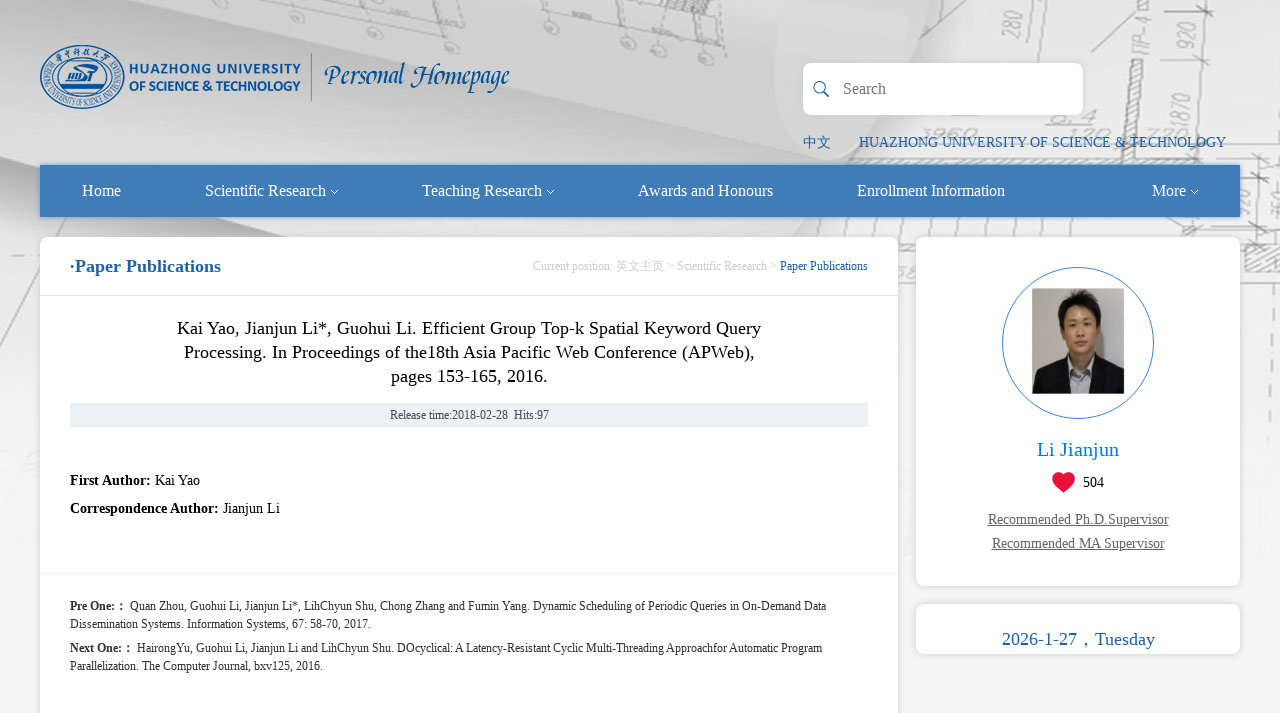

--- FILE ---
content_type: text/html
request_url: http://faculty.hust.edu.cn/lijianjun1/en/lwcg/753470/content/2782.htm
body_size: 5293
content:
<!DOCTYPE html>
<html>
<head><meta name="renderer" content="webkit"><meta http-equiv="X-UA-COMPATIBLE" content="IE=edge,chrome=1"/>
    <meta charset="UTF-8">
    <meta http-equiv="X-UA-Compatible" content="IE=edge" />
    <meta name="renderer" content="webkit">
    <title>华中科技大学主页平台管理系统 Li Jianjun--英文主页-- Kai Yao, Jianjun Li*, Guohui Li. Efficient Group Top-k Spatial Keyword Query Processing. In Proceedings of the18th Asia Pacific Web Conference (APWeb), pages 153-165, 2016.</title><META Name="keywords" Content="李剑军,Li Jianjun" />
<META Name="description" Content="李剑军,LI JIAN JUN,华中科技大学主页平台管理系统,华中科技大学,个人主页, Kai Yao, Jianjun Li*, Guohui Li. Efficient Group Top-k Spatial Keyword Query Processing. In Proceedings of the18th Asia Pacifi..." />
<META Name="format-detection" Content="telephone=no" />

    <link rel="stylesheet" type="text/css" href="/_ts/gkywmb/css/index.En.css" />
    <script language="javascript" src="/system/resource/js/jquery/jquery-latest.min.js"></script>
    <!-- HTML5 shim and Respond.js IE8 support of HTML5 elements and media queries -->
    <!--[if lt IE 9]>
      <script src="/_ts/gkywmb/common/js/html5shiv.min.js"></script>
      <script src="/_ts/gkywmb/common/js/respond.min.js"></script>
    <![endif]-->
<!--Announced by Visual SiteBuilder 9-->
<link rel="stylesheet" type="text/css" href="/_ts/gkywmb/_sitegray/_sitegray_d.css" />
<script language="javascript" src="/_ts/gkywmb/_sitegray/_sitegray.js"></script>
<!-- CustomerNO:7765626265723230747f465453525742000000054156 -->
<link rel="stylesheet" type="text/css" href="/gkywmb/common/content.vsb.css" />
<script type="text/javascript" src="/system/resource/js/vsbscreen.min.js" id="_vsbscreen" ></script>
<script type="text/javascript" src="/system/resource/js/counter.js"></script>
<script type="text/javascript">_jsq_(1001,'/common/content.jsp',-1,1391605054)</script>
</head>
<body > <div style='width:0px;height:0px;overflow: hidden;'><img src=""  /></div>

    
    <div class="mainCont">
        <!--header S-->
        <div class="dft-header">
            <div class="topbar clearfix">
                <div class="user-opr clearfix">
                    <!--search-->
                    


<script language="javascript" src="/system/resource/tsites/com/search/tsitesearch.js"></script><script language="javascript" src="/system/resource/js/base64.js"></script><div class="srhbox">
<form action="/lijianjun1/en/search/753470/search/result.htm" method="post" id="searchform355360" style="display:inline" onsubmit="return (new TsiteSearch()).checkSearch('searchform355360','keyWord_temp');">
    <input type="hidden" name="tsites_search_content" id="tsites_search_content" value='' /><input type="hidden" name="_tsites_search_current_language_" id="_tsites_search_current_language_" value='en' />
    <input type="submit" value="" class="btn" style="cursor:pointer;" />
    <input type="text" class="txt" name="keyWord_temp" id="keyWord_temp" value="" placeholder="Search"/>
     
   
</form>
</div>
                    <div class="item lag">


<script language="javascript" src="/system/resource/tsites/tsitesclick.js"></script>
    <a href="http://faculty.hust.edu.cn/lijianjun1/zh_CN/index.htm">中文</a>

                    </div>
                    

<script> var _tsites_com_view_mode_type_=8;</script>
<div class="item"><a href="http://www.hust.edu.cn/"  target=_blank title="HUAZHONG UNIVERSITY OF SCIENCE &amp; TECHNOLOGY" >HUAZHONG UNIVERSITY OF SCIENCE &amp; TECHNOLOGY</a></div>

                    
                </div>
                <div class="logo">




<script> var _tsites_com_view_mode_type_=8;</script>
<a target="_blank" href="http://faculty.hust.edu.cn"><img border="0" src="/_resources/group1/M00/00/10/rBAGRV8CDr-AcYphAABibx5cRsQ683.png" title="华中科技大学主页平台管理系统" /></a></div>
            </div>
            <!--nav-->
            


<div class="navBar clearfix">
     <ul class="navbox clearfix"  id="MenuBar1" style="overflow: hidden;">
 <li   ><h3><a href="/lijianjun1/en/index/753465/list/index.htm">Home</a></h3>
                </li>

 <li   class="fNiv"   ><h3><a href="/lijianjun1/en/zhym/753466/list/index.htm">Scientific Research<i class="ico"></i></a></h3>
                  <ul class="dropdown"><em></em>
                        <div class="dropwrap">
                         <li class="item"><h2><a href="/lijianjun1/en/yjgk/753468/list/index.htm">· Research Field</a></h2></li>
                         <li class="item"><h2><a href="/lijianjun1/en/lwcg/753470/list/index.htm">· Paper Publications</a></h2></li>
                         <li class="item"><h2><a href="/lijianjun1/en/zlcg/753472/list/index.htm">· Patents</a></h2></li>
                         <li class="item"><h2><a href="/lijianjun1/en/zzcg/753474/list/index.htm">· Published Books</a></h2></li>
                         <li class="item"><h2><a href="/lijianjun1/en/kyxm/753476/list/index.htm">· Research Projects</a></h2></li>
                    </div> 
                     </ul>
                </li>

 <li   class="fNiv"   ><h3><a href="/lijianjun1/en/zhym/753478/list/index.htm">Teaching Research<i class="ico"></i></a></h3>
                  <ul class="dropdown"><em></em>
                        <div class="dropwrap">
                         <li class="item"><h2><a href="/lijianjun1/en/jxzy/753480/list/index.htm">· Teaching Resources</a></h2></li>
                         <li class="item"><h2><a href="/lijianjun1/en/skxx/753482/list/index.htm">· Teaching Information</a></h2></li>
                         <li class="item"><h2><a href="/lijianjun1/en/jxcg/753484/list/index.htm">· Teaching Achievement</a></h2></li>
                    </div> 
                     </ul>
                </li>

 <li   ><h3><a href="/lijianjun1/en/hjxx/753486/list/index.htm">Awards and Honours</a></h3>
                </li>

 <li   ><h3><a href="/lijianjun1/en/zsxx/753488/list/index.htm">Enrollment Information</a></h3>
                </li>

 <li   ><h3><a href="/lijianjun1/en/xsxx/753490/list/index.htm">Student Information</a></h3>
                </li>

 <li   ><h3><a href="/lijianjun1/en/img/753492/list/index.htm">My Album</a></h3>
                </li>

 <li   ><h3><a href="/lijianjun1/en/article/753494/list/index.htm">Blog</a></h3>
                </li>


      <li class="fNiv" id="MenuBar2" style="float: right;"><h3><a href="#">More<i class="ico"></i></a></h3>
                <ul class="dropdown" id="MenuBar2"><em></em>
                   <div class="dropwrap" id="MenuBar3">
                   </div>
                </ul>
       </li>

</ul>           
</div>
           
    <script type="text/javascript">
jQuery(document).ready(function(){
    var totalwidth = jQuery("#MenuBar1").width()-130;
    var allliwidth = 0;
    var othernavary = new Array();
    var MenuBar3 = jQuery("#MenuBar3");
    var MenuBar1 = jQuery("#MenuBar1");
    var navliobjlist =  jQuery("#MenuBar1 > li");
    
    for(var i=0;i<navliobjlist.length;i++)
    {
        var liobj = navliobjlist.get(i);
        if(liobj)
        {
            var jliobj = jQuery(liobj);
            var liwidth = jliobj.width();
            allliwidth+=liwidth;
            if(allliwidth>=totalwidth && (i!=navliobjlist.length-1))
            {
                var templiobj = jliobj[0];      
                othernavary.push(templiobj);
                MenuBar1[0].removeChild(jliobj[0]);
            }
        }
    }
    if(allliwidth<totalwidth)
    {
        jQuery("#MenuBar2").css("display","none");
    }else
    {
    for(var i=0;i<othernavary.length;i++)
    {
        var tempotherli = jQuery(othernavary[i]);   
        var sobli  = jQuery("<li class='item'></li>");
        var soblih2  = jQuery("<h2></h2>");
        var sonh2a = jQuery("<a></a>").attr({"href": tempotherli.find("h3 > a").attr("href")}).append(tempotherli.find("h3 > a").html());
        soblih2.append(sonh2a);
        var soblidiv  = jQuery("<div class='drop2'></div>");
        
        //循环取出所有的二级，然后循环生成p标签和a标签。放入
        var number = tempotherli.find("h2 > a").length;
        for(var j=0;j<number;j++)
        {
            var sonp = jQuery("<p></p>");
            var sona = jQuery("<a></a>").attr({"href": tempotherli.find("h2 > a").eq(j).attr("href")}).append(tempotherli.find("h2 > a").eq(j).html());
            sonp.append(sona);
            soblidiv.append(sonp);
        }
        sobli.append(soblih2);
        if(!number<1)
        {
            sobli.append(soblidiv);
        }
        
            
        MenuBar3.append(sobli);
    }}
jQuery("#MenuBar1").css("overflow","");

});
</script> 



            
        </div>  
        <!--header E-->
        
        <!--个人主页-->
        <div class="dft-main dft-main-inner clearfix">
            
            <div class="dft-side">
                <!--教师个人-->
                <div class="blockwhite JS-display">
                    <div class="js-top clearfix">
                        <div class="photowrap">
                            <div class="img"><span>

<img id="u_u5_40850pic" border="0" /><script language="javascript" src="/system/resource/tsites/imagescale.js"></script>
<script type="text/javascript"> 
 var u_u5_pic = new ImageScale("u_u5_",140,140,true,true);u_u5_pic.addimg("/_resources/group1/M00/00/00/rBAGRl8CDW2AXw73AAAe6QvFwrU511.jpg?randomid=1768388328645","","Li Jianjun","40850");
</script>
</span></div>
                        </div>
                        <div class="info"><h2>Li Jianjun</h2><script> var _tsites_com_view_mode_type_=8;</script>
<script language="javascript" src="/system/resource/tsites/tsitesencrypt.js"></script>
                            <div class="like"><i class="ico" style="cursor:pointer;" src="/system/resource/tsites/images/praise.png" id="_parise_imgobj_u7"></i><span id="_parise_obj_u7"></span><script language="javascript" src="/system/resource/tsites/TsitesPraiseUtil.js"></script>
<script> var _TsitesPraiseUtil_u7= new TsitesPraiseUtil();_TsitesPraiseUtil_u7.setParam({'nodeid':'_parise_obj_u7','iscanclickidobj':'iscanclick_parise_obj_u7','pdtype':'0','imageid':'_parise_imgobj_u7','apptype':'index','basenum':'0','uid':'40850','homepageid':48135,'limttype':'allpage','limithour':24,'contentid':2782});</script>
</div>
                        </div>
                    </div>
                    <div class="btns clearfix">
<a href="/lijianjun1/en/tzybd/753470/list/index.htm" >Recommended Ph.D.Supervisor</a>
<a href="/lijianjun1/en/tzysd/753470/list/index.htm">Recommended MA Supervisor</a>
</div>

                </div>
                <!--欢迎-->
                <div class="blockwhite Welcbox">
                    <div class="time"><div class="curtime" id="showtime"></div></div>

<script>
jQuery(document).ready(function(){
var myDate = new Date();
var xingqi = myDate.getDay();
var year = myDate.getFullYear();
var month = myDate.getMonth();
var day = myDate.getDate();
var show = "";
if (xingqi == 0)
{
show = "Sunday";
}else if (xingqi == 1)
{
show = "Monday";
}else if (xingqi == 2)
{
show = "Tuesday";
}else if (xingqi == 3)
{
show = "Wednesday";
}else if (xingqi == 4)
{
show = "Thursday";
}else if (xingqi == 5)
{
show = "Friday";
}else if (xingqi == 6)
{
show = "Saturday";
}
var str = year + "-" + (month+1) + "-" + day + "，" +  show;
$("#showtime").html(str);
});

</script><script> var _tsites_com_view_mode_type_=8;</script>

                    
                </div>
                <!--扫描关注-->
                
            </div>
            <!--side-->
            <div class="dft-content clearfix">
                <div class="mctBox">
                    <div class="title clearfix">
                        
<h2>·Paper Publications</h2>
                        




<div class="local">
    Current position: 
                    <a href="/lijianjun1/en/index.htm">英文主页</a>
                >
                    <a href="/lijianjun1/en/zhym/753466/list/index.htm">Scientific Research</a>
                >
                <span>Paper Publications</span>
</div>

                    </div>
                    
<script language="javascript" src="/system/resource/tsites/tsitesdownloadclick.js"></script>
<script> var _tsites_com_view_mode_type_=8;</script>
    <div class="zw-article">
    <div class="tt">Kai Yao, Jianjun Li*, Guohui Li. Efficient Group Top-k Spatial Keyword Query Processing. In Proceedings of the18th Asia Pacific Web Conference (APWeb), pages 153-165, 2016.</div><div class="other">Release time:2018-02-28&nbsp&nbspHits:<span  id=lwcg_u12_06D889C640D94946B5C6A0F9394703EA></span></div>
    <div class="atccont">
    
    
    
    <p><strong>First Author:</strong> Kai Yao</p>
    <p><strong>Correspondence Author:</strong> Jianjun Li</p>
    
    
    
    
    
    
    
    
    
    
    
    
    
    
    
    
    
    
    
    
    
    
    
    </div>
    </div>
    <div class="zw-funjian">
    </div>
    <div class="zw-prevnext">
    <ul>
        <li><a href="/lijianjun1/en/lwcg/753470/content/2779.htm#lwcg" class="clearfix">
            <span>Pre One:：</span>
            <p>Quan Zhou, Guohui Li, Jianjun Li*, LihChyun Shu, Chong Zhang and Fumin Yang. Dynamic Scheduling of Periodic Queries in On-Demand Data Dissemination Systems. Information Systems, 67: 58-70, 2017.</p>
            </a></li> 
        <li><a href="/lijianjun1/en/lwcg/753470/content/2783.htm#lwcg" class="clearfix">
            <span>Next One:：</span>
            <p>HairongYu, Guohui Li, Jianjun Li and LihChyun Shu. DOcyclical: A Latency-Resistant Cyclic Multi-Threading Approachfor Automatic Program Parallelization. The Computer Journal, bxv125, 2016.</p>
            </a></li> 
    </ul>
    </div>
    
<script type='text/javascript' defer=true>(new TsitesDownloadClickUtil()).getDownloadClicks('u12','40850','lwcg','');</script>
<script type='text/javascript'>(new TsitesClickUtil()).updateAndGetClick('lwcg_u12_06D889C640D94946B5C6A0F9394703EA',0,'40850','lwcg','en','06D889C640D94946B5C6A0F9394703EA','173856270BAC4E70902716B80C9D5E4E')</script>

<script type="text/javascript"> 
 var u_u12_pic = new ImageScale("u_u12_",344,209,true,true);
</script>

                </div>
            
            </div>
            <!--content-->
        </div>
        
        
    </div>
    <!--footer S-->
    <DIV class="footer">
        <div class="dft-footer">
            <DIV class="wrap">
                


<p>Copyright © 2017 Huazhong University of Science &amp; Technology</p>
                <p>
                    
Click:<span id="u14_click"></span> |
<script  type='text/javascript'>jQuery(document).ready(function(){(new TsitesClickUtil()).getHomepageClickByType(document.getElementById('u14_click'),0,10,'teacher','40850','34C5E55FCF9F4ED2BB5596EAE49287B7');})</script>

                    <script language="javascript" src="/system/resource/tsites/latestupdatetime.js"></script>
The Founding Time:<span id="u15_opentime_year"></span>.<span id="u15_opentime_month"></span>.<span id="u15_opentime_day"></span> |<script>(new TsitesLatestUpdate()).getTeacherHomepageLatestUpdateTime(document.getElementById('u15_latestupdatetime_year'),document.getElementById('u15_latestupdatetime_month'),document.getElementById('u15_latestupdatetime_day'),'355373','40850','34C5E55FCF9F4ED2BB5596EAE49287B7',0,false,1391605054);</script>
<script>(new TsitesLatestUpdate()).getTeacherHomepageOpenTime(document.getElementById('u15_opentime_year'),document.getElementById('u15_opentime_month'),document.getElementById('u15_opentime_day'),'355373','40850','34C5E55FCF9F4ED2BB5596EAE49287B7',0,false,1391605054);</script>

                    
The Last Update Time:<span id="u16_latestupdatetime_year"></span>.<span id="u16_latestupdatetime_month"></span>.<span id="u16_latestupdatetime_day"></span> <script>(new TsitesLatestUpdate()).getTeacherHomepageLatestUpdateTime(document.getElementById('u16_latestupdatetime_year'),document.getElementById('u16_latestupdatetime_month'),document.getElementById('u16_latestupdatetime_day'),'355368','40850','34C5E55FCF9F4ED2BB5596EAE49287B7',0,false,1391605054);</script>
<script>(new TsitesLatestUpdate()).getTeacherHomepageOpenTime(document.getElementById('u16_opentime_year'),document.getElementById('u16_opentime_month'),document.getElementById('u16_opentime_day'),'355368','40850','34C5E55FCF9F4ED2BB5596EAE49287B7',0,false,1391605054);</script>

                </p>
            </DIV>
            <div class="cont">
                
        <div class="mover"><a href="javascript:void(0);" title="MOBILE Version" onclick="_vsb_multiscreen.setDevice('mobile')">MOBILE Version</a></div>

                

<!-- 下面这个div是二维码容器,ID不能变-->

    <div class="scanbox" id="outputu18"></div>

<!-- 下面是生成二维码调用的JS，不要动-->

<script src="/system/resource/qrcode/js/jquery.qrcode.js"></script>
<script src="/system/resource/qrcode/js/qrcode.js"></script>
<script>
var codeInfo = "" ==""? window.location.href:"";
jQuery(function(){
    jQuery('#outputu18').qrcode({
        text:codeInfo,
        render: !!document.createElement('canvas').getContext?"canvas":"table",//设置渲染方式  
        width: 100,     //设置宽度  
        height: 100,     //设置高度  
        correctLevel: 2,//纠错等级  
        background: "#000000",//背景颜色  
        foreground: "#ffffff",//前景颜色  
        logo:"/_resources/group1/M00/00/02/rBAGRV8CDYmAY_PzAAAJ6pa8nio199.png"//图像logo
    });
})
</script>
            </div>
        </div>
    </DIV>
    <!--footer E-->
<script src="/_ts/gkywmb/js/mthis.js" type="text/javascript" charset="utf-8"></script>
</body>
</html>


--- FILE ---
content_type: text/html;charset=UTF-8
request_url: http://faculty.hust.edu.cn/system/resource/tsites/praise.jsp
body_size: 14
content:
{"praise":504}

--- FILE ---
content_type: text/html;charset=UTF-8
request_url: http://faculty.hust.edu.cn/system/resource/tsites/click.jsp
body_size: 25
content:
{"click":97,"dayclick":1}

--- FILE ---
content_type: text/html;charset=UTF-8
request_url: http://faculty.hust.edu.cn/system/resource/tsites/latestupdatetime.jsp
body_size: 61
content:
{"opendate":"2018-02-27&CST4","year":2018,"month":2,"day":27}

--- FILE ---
content_type: text/html;charset=UTF-8
request_url: http://faculty.hust.edu.cn/system/resource/tsites/latestupdatetime.jsp
body_size: 61
content:
{"opendate":"2018-02-27&CST4","year":2018,"month":2,"day":27}

--- FILE ---
content_type: text/html;charset=UTF-8
request_url: http://faculty.hust.edu.cn/system/resource/tsites/click.jsp
body_size: 22
content:
{"click":"0000082727"}

--- FILE ---
content_type: application/javascript
request_url: http://faculty.hust.edu.cn/system/resource/tsites/tsitesdownloadclick.js
body_size: 857
content:
function TsitesDownloadClickUtil() {
	var _this = this;
	/**
	 * 更新一个下载次数
	 * 
	 * @param {}
	 *            uid
	 * @param {}
	 *            apptype
	 * @param {}
	 *            lang
	 * @param {}
	 *            contentid
	 */
	_this.updateDownloadClick = function(uid,apptype, lang, contentuuid) {
		if (!window.jQuery) {
			_this._checkjquery();
			setTimeout(function() {
						_this.updateDownloadClick(uid, apptype, lang, contentuuid);
					}, 1000);
		} else {
			jQuery(document).ready(function() {
						jQuery.post("/system/resource/tsites/downloadclick.jsp", {
									"uid" : uid,
									"apptype" : apptype,
									"lang" : lang,
									"contentuuid" : contentuuid,
									"ac1" : "updatedownloadclicks"
								}, function() {
								}, "json");
					});
		}
	}
	/**
	 * 查询一个下载次数
	 * 
	 * @param {}
	 *            domnode
	 * @param {}
	 *            uid
	 * @param {}
	 *            apptype
	 * @param {}
	 *            contentid
	 */
	_this.getDownloadClick = function(domnode, uid, apptype, contentuuid) {
		if (!window.jQuery) {
			_this._checkjquery();
			setTimeout(function() {
						_this.getDownloadClick(domnode, uid, apptype, contentuuid);
					}, 1000);
		} else {
			jQuery(document).ready(function() {
						jQuery.post("/system/resource/tsites/downloadclick.jsp", {
									"uid" : uid,
									"apptype" : apptype,
									"contentuuid" : contentuuid,
									"ac" : "getdownloadClick"
								}, function(data) {
									if (domnode && data) 
									{
									   jQuery(domnode).html(data.click);
									}
								}, "json");
					});
		}
	}
	
	/**
	 * 批量获取内容点击次数
	 * 
	 * @param {}
	 *            domcss
	 * @param {}
	 *            uid
	 * @param {}
	 *            apptype
	 * @param {}
	 *            ids
	 */
	_this.getDownloadClicks = function(viewid, uid, apptype, uuids) {
		if (!window.jQuery) {
			_this._checkjquery();
			setTimeout(function() {
						_this.getDownloadClicks(viewid, uid, apptype, uuids);
					}, 1000);
		} else {
			jQuery(document).ready(function() {
				jQuery.post("/system/resource/tsites/downloadclick.jsp", {
							"uid" : uid,
							"apptype" : apptype,
							"uuids" : uuids,
							"ac" : "getdownloadClicks"
						}, function(data) {
							if (data) {
								for (var i = 0; i < data.length; i++) {
									var id = data[i].id;
									var click = data[i].click;
									jQuery("#" + apptype + "_" + viewid + "_"
											+ id).html(click);
								}
							}
						}, "json");
			});
		}
	}
	/** 判断jquery是否引入* */
	_this._checkjquery = function() {
		if (!window.jQuery) {
			_this._loadJquery();
		}
	}
	/** 加载jquey* */
	_this._loadJquery = function() {
		var head = document.getElementsByTagName('head');
		var jqueryScript = document.createElement('script');
		jqueryScript.src = "/system/resource/js/jquery/jquery-latest.min.js";
		jqueryScript.type = 'text/javascript';
		head[0].appendChild(jqueryScript);
	}

}